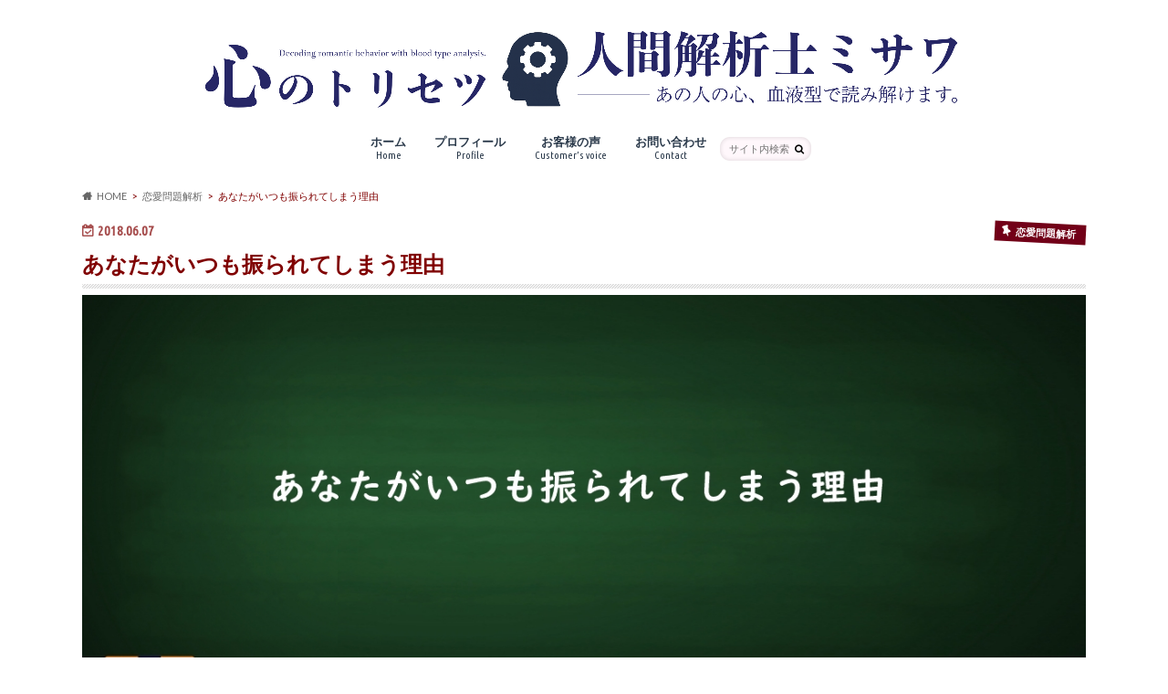

--- FILE ---
content_type: text/html; charset=UTF-8
request_url: https://bloodtype-analyst.com/furareruriyuu-2-4881
body_size: 19356
content:
<!doctype html>
<html dir="ltr" lang="ja" prefix="og: https://ogp.me/ns#">

<head>
<meta charset="utf-8">
<meta http-equiv="X-UA-Compatible" content="IE=edge">
<title>あなたがいつも振られてしまう理由</title>
<meta name="HandheldFriendly" content="True">
<meta name="MobileOptimized" content="320">
<meta name="viewport" content="width=device-width, initial-scale=1.0, minimum-scale=1.0, maximum-scale=1.0, user-scalable=no">

<link rel="apple-touch-icon" href="https://bloodtype-analyst.com/wp-content/uploads/2025/05/apple_touch_icon_144x144.png"><link rel="icon" href="https://bloodtype-analyst.com/wp-content/uploads/2025/05/favicon_32x32.png">
<link rel="pingback" href="https://bloodtype-analyst.com/xmlrpc.php">

<!--[if IE]>
<![endif]-->




		<!-- All in One SEO 4.9.3 - aioseo.com -->
	<meta name="description" content="いつもいいところまでいくのに振られる。お付き合いしていてもなぜか振られる。何も思い当たることがないのに恋愛でいい思い出がないのなら、それはもしかするとお付き合いする男性とあなたの〇〇が理由かも知れませんよ。" />
	<meta name="robots" content="max-snippet:-1, max-image-preview:large, max-video-preview:-1" />
	<meta name="author" content="三澤崇志"/>
	<meta name="google-site-verification" content="n4Tnnz_5qBFT174b_ijpTBQlDE-KEee2VNm2Ic-XpYk" />
	<meta name="msvalidate.01" content="A5772339C9136628B3441F713C9039A9" />
	<meta name="keywords" content="恋愛,振られる,理由,原因,対処法,彼氏,彼氏冷たい,彼氏欲しい,恋愛相談,男心,男性心理,相性,血液型" />
	<link rel="canonical" href="https://bloodtype-analyst.com/furareruriyuu-2-4881" />
	<meta name="generator" content="All in One SEO (AIOSEO) 4.9.3" />
		<meta property="og:locale" content="ja_JP" />
		<meta property="og:site_name" content="人間解析士ミサワ" />
		<meta property="og:type" content="article" />
		<meta property="og:title" content="あなたがいつも振られてしまう理由" />
		<meta property="og:description" content="いつもいいところまでいくのに振られる。お付き合いしていてもなぜか振られる。何も思い当たることがないのに恋愛でいい思い出がないのなら、それはもしかするとお付き合いする男性とあなたの〇〇が理由かも知れませんよ。" />
		<meta property="og:url" content="https://bloodtype-analyst.com/furareruriyuu-2-4881" />
		<meta property="fb:app_id" content="1959372331012521" />
		<meta property="og:image" content="https://bloodtype-analyst.com/wp-content/uploads/2018/06/ded0e8d9685d6b5badbfbc800f14ab2c-1024x429.jpg" />
		<meta property="og:image:secure_url" content="https://bloodtype-analyst.com/wp-content/uploads/2018/06/ded0e8d9685d6b5badbfbc800f14ab2c-1024x429.jpg" />
		<meta property="article:tag" content="恋愛問題解析" />
		<meta property="article:tag" content="原因" />
		<meta property="article:tag" content="対処法" />
		<meta property="article:tag" content="彼氏" />
		<meta property="article:tag" content="彼氏冷たい" />
		<meta property="article:tag" content="彼氏欲しい" />
		<meta property="article:tag" content="恋愛相談" />
		<meta property="article:tag" content="男心" />
		<meta property="article:tag" content="男性心理" />
		<meta property="article:tag" content="相性" />
		<meta property="article:tag" content="血液型" />
		<meta property="article:published_time" content="2018-06-06T16:40:55+00:00" />
		<meta property="article:modified_time" content="2018-06-06T16:48:32+00:00" />
		<meta property="article:publisher" content="https://www.facebook.com/misawatakashin/" />
		<meta property="article:author" content="https://www.facebook.com/takashi.misawa2" />
		<meta name="twitter:card" content="summary_large_image" />
		<meta name="twitter:site" content="@misawatakashin" />
		<meta name="twitter:title" content="あなたがいつも振られてしまう理由" />
		<meta name="twitter:description" content="いつもいいところまでいくのに振られる。お付き合いしていてもなぜか振られる。何も思い当たることがないのに恋愛でいい思い出がないのなら、それはもしかするとお付き合いする男性とあなたの〇〇が理由かも知れませんよ。" />
		<meta name="twitter:creator" content="@misawatakashin" />
		<meta name="twitter:image" content="https://bloodtype-analyst.com/wp-content/uploads/2018/06/ded0e8d9685d6b5badbfbc800f14ab2c.jpg" />
		<script type="application/ld+json" class="aioseo-schema">
			{"@context":"https:\/\/schema.org","@graph":[{"@type":"Article","@id":"https:\/\/bloodtype-analyst.com\/furareruriyuu-2-4881#article","name":"\u3042\u306a\u305f\u304c\u3044\u3064\u3082\u632f\u3089\u308c\u3066\u3057\u307e\u3046\u7406\u7531","headline":"\u3042\u306a\u305f\u304c\u3044\u3064\u3082\u632f\u3089\u308c\u3066\u3057\u307e\u3046\u7406\u7531","author":{"@id":"https:\/\/bloodtype-analyst.com\/author\/bloodmisawa#author"},"publisher":{"@id":"https:\/\/bloodtype-analyst.com\/#person"},"image":{"@type":"ImageObject","url":"https:\/\/bloodtype-analyst.com\/wp-content\/uploads\/2018\/06\/ded0e8d9685d6b5badbfbc800f14ab2c.jpg","width":1202,"height":503},"datePublished":"2018-06-07T01:40:55+09:00","dateModified":"2018-06-07T01:48:32+09:00","inLanguage":"ja","mainEntityOfPage":{"@id":"https:\/\/bloodtype-analyst.com\/furareruriyuu-2-4881#webpage"},"isPartOf":{"@id":"https:\/\/bloodtype-analyst.com\/furareruriyuu-2-4881#webpage"},"articleSection":"\u604b\u611b\u554f\u984c\u89e3\u6790, \u539f\u56e0, \u5bfe\u51e6\u6cd5, \u5f7c\u6c0f, \u5f7c\u6c0f\u51b7\u305f\u3044, \u5f7c\u6c0f\u6b32\u3057\u3044, \u604b\u611b\u76f8\u8ac7, \u7537\u5fc3, \u7537\u6027\u5fc3\u7406, \u76f8\u6027, \u8840\u6db2\u578b"},{"@type":"BreadcrumbList","@id":"https:\/\/bloodtype-analyst.com\/furareruriyuu-2-4881#breadcrumblist","itemListElement":[{"@type":"ListItem","@id":"https:\/\/bloodtype-analyst.com#listItem","position":1,"name":"Home","item":"https:\/\/bloodtype-analyst.com","nextItem":{"@type":"ListItem","@id":"https:\/\/bloodtype-analyst.com\/category\/%e6%81%8b%e6%84%9b%e5%95%8f%e9%a1%8c%e8%a7%a3%e6%9e%90#listItem","name":"\u604b\u611b\u554f\u984c\u89e3\u6790"}},{"@type":"ListItem","@id":"https:\/\/bloodtype-analyst.com\/category\/%e6%81%8b%e6%84%9b%e5%95%8f%e9%a1%8c%e8%a7%a3%e6%9e%90#listItem","position":2,"name":"\u604b\u611b\u554f\u984c\u89e3\u6790","item":"https:\/\/bloodtype-analyst.com\/category\/%e6%81%8b%e6%84%9b%e5%95%8f%e9%a1%8c%e8%a7%a3%e6%9e%90","nextItem":{"@type":"ListItem","@id":"https:\/\/bloodtype-analyst.com\/furareruriyuu-2-4881#listItem","name":"\u3042\u306a\u305f\u304c\u3044\u3064\u3082\u632f\u3089\u308c\u3066\u3057\u307e\u3046\u7406\u7531"},"previousItem":{"@type":"ListItem","@id":"https:\/\/bloodtype-analyst.com#listItem","name":"Home"}},{"@type":"ListItem","@id":"https:\/\/bloodtype-analyst.com\/furareruriyuu-2-4881#listItem","position":3,"name":"\u3042\u306a\u305f\u304c\u3044\u3064\u3082\u632f\u3089\u308c\u3066\u3057\u307e\u3046\u7406\u7531","previousItem":{"@type":"ListItem","@id":"https:\/\/bloodtype-analyst.com\/category\/%e6%81%8b%e6%84%9b%e5%95%8f%e9%a1%8c%e8%a7%a3%e6%9e%90#listItem","name":"\u604b\u611b\u554f\u984c\u89e3\u6790"}}]},{"@type":"Person","@id":"https:\/\/bloodtype-analyst.com\/#person","name":"\u4e09\u6fa4\u5d07\u5fd7","image":{"@type":"ImageObject","@id":"https:\/\/bloodtype-analyst.com\/furareruriyuu-2-4881#personImage","url":"https:\/\/bloodtype-analyst.com\/wp-content\/uploads\/2025\/05\/cropped-cropped-8b979e890d4e2d913894d61149596312-96x96.png","width":96,"height":96,"caption":"\u4e09\u6fa4\u5d07\u5fd7"},"sameAs":["https:\/\/www.facebook.com\/takashi.misawa2"]},{"@type":"Person","@id":"https:\/\/bloodtype-analyst.com\/author\/bloodmisawa#author","url":"https:\/\/bloodtype-analyst.com\/author\/bloodmisawa","name":"\u4e09\u6fa4\u5d07\u5fd7","image":{"@type":"ImageObject","@id":"https:\/\/bloodtype-analyst.com\/furareruriyuu-2-4881#authorImage","url":"https:\/\/bloodtype-analyst.com\/wp-content\/uploads\/2025\/05\/cropped-cropped-8b979e890d4e2d913894d61149596312-96x96.png","width":96,"height":96,"caption":"\u4e09\u6fa4\u5d07\u5fd7"},"sameAs":["https:\/\/www.facebook.com\/takashi.misawa2"]},{"@type":"WebPage","@id":"https:\/\/bloodtype-analyst.com\/furareruriyuu-2-4881#webpage","url":"https:\/\/bloodtype-analyst.com\/furareruriyuu-2-4881","name":"\u3042\u306a\u305f\u304c\u3044\u3064\u3082\u632f\u3089\u308c\u3066\u3057\u307e\u3046\u7406\u7531","description":"\u3044\u3064\u3082\u3044\u3044\u3068\u3053\u308d\u307e\u3067\u3044\u304f\u306e\u306b\u632f\u3089\u308c\u308b\u3002\u304a\u4ed8\u304d\u5408\u3044\u3057\u3066\u3044\u3066\u3082\u306a\u305c\u304b\u632f\u3089\u308c\u308b\u3002\u4f55\u3082\u601d\u3044\u5f53\u305f\u308b\u3053\u3068\u304c\u306a\u3044\u306e\u306b\u604b\u611b\u3067\u3044\u3044\u601d\u3044\u51fa\u304c\u306a\u3044\u306e\u306a\u3089\u3001\u305d\u308c\u306f\u3082\u3057\u304b\u3059\u308b\u3068\u304a\u4ed8\u304d\u5408\u3044\u3059\u308b\u7537\u6027\u3068\u3042\u306a\u305f\u306e\u3007\u3007\u304c\u7406\u7531\u304b\u3082\u77e5\u308c\u307e\u305b\u3093\u3088\u3002","inLanguage":"ja","isPartOf":{"@id":"https:\/\/bloodtype-analyst.com\/#website"},"breadcrumb":{"@id":"https:\/\/bloodtype-analyst.com\/furareruriyuu-2-4881#breadcrumblist"},"author":{"@id":"https:\/\/bloodtype-analyst.com\/author\/bloodmisawa#author"},"creator":{"@id":"https:\/\/bloodtype-analyst.com\/author\/bloodmisawa#author"},"image":{"@type":"ImageObject","url":"https:\/\/bloodtype-analyst.com\/wp-content\/uploads\/2018\/06\/ded0e8d9685d6b5badbfbc800f14ab2c.jpg","@id":"https:\/\/bloodtype-analyst.com\/furareruriyuu-2-4881\/#mainImage","width":1202,"height":503},"primaryImageOfPage":{"@id":"https:\/\/bloodtype-analyst.com\/furareruriyuu-2-4881#mainImage"},"datePublished":"2018-06-07T01:40:55+09:00","dateModified":"2018-06-07T01:48:32+09:00"},{"@type":"WebSite","@id":"https:\/\/bloodtype-analyst.com\/#website","url":"https:\/\/bloodtype-analyst.com\/","name":"\u4eba\u9593\u89e3\u6790\u58eb\u30df\u30b5\u30ef","description":"\u8840\u6db2\u578b\u3068\u5fc3\u7406\u3067\u3001\u201c\u3042\u306e\u4eba\u201d\u306e\u672c\u97f3\u3092\u8aad\u307f\u89e3\u304f\u3002\u604b\u306b\u77e5\u6027\u3092\u3001\u5fc3\u306b\u7f85\u91dd\u76e4\u3092\u2500\u2500\u4eba\u9593\u89e3\u6790\u58eb\u30df\u30b5\u30ef\u3002","inLanguage":"ja","publisher":{"@id":"https:\/\/bloodtype-analyst.com\/#person"}}]}
		</script>
		<!-- All in One SEO -->

<link rel='dns-prefetch' href='//webfonts.xserver.jp' />
<link rel='dns-prefetch' href='//ajax.googleapis.com' />
<link rel='dns-prefetch' href='//www.googletagmanager.com' />
<link rel='dns-prefetch' href='//fonts.googleapis.com' />
<link rel='dns-prefetch' href='//maxcdn.bootstrapcdn.com' />
<link rel="alternate" type="application/rss+xml" title="人間解析士ミサワ &raquo; フィード" href="https://bloodtype-analyst.com/feed" />
<link rel="alternate" type="application/rss+xml" title="人間解析士ミサワ &raquo; コメントフィード" href="https://bloodtype-analyst.com/comments/feed" />
<link rel="alternate" type="application/rss+xml" title="人間解析士ミサワ &raquo; あなたがいつも振られてしまう理由 のコメントのフィード" href="https://bloodtype-analyst.com/furareruriyuu-2-4881/feed" />
<link rel="alternate" title="oEmbed (JSON)" type="application/json+oembed" href="https://bloodtype-analyst.com/wp-json/oembed/1.0/embed?url=https%3A%2F%2Fbloodtype-analyst.com%2Ffurareruriyuu-2-4881" />
<link rel="alternate" title="oEmbed (XML)" type="text/xml+oembed" href="https://bloodtype-analyst.com/wp-json/oembed/1.0/embed?url=https%3A%2F%2Fbloodtype-analyst.com%2Ffurareruriyuu-2-4881&#038;format=xml" />
<style id='wp-img-auto-sizes-contain-inline-css' type='text/css'>
img:is([sizes=auto i],[sizes^="auto," i]){contain-intrinsic-size:3000px 1500px}
/*# sourceURL=wp-img-auto-sizes-contain-inline-css */
</style>
<style id='wp-emoji-styles-inline-css' type='text/css'>

	img.wp-smiley, img.emoji {
		display: inline !important;
		border: none !important;
		box-shadow: none !important;
		height: 1em !important;
		width: 1em !important;
		margin: 0 0.07em !important;
		vertical-align: -0.1em !important;
		background: none !important;
		padding: 0 !important;
	}
/*# sourceURL=wp-emoji-styles-inline-css */
</style>
<style id='wp-block-library-inline-css' type='text/css'>
:root{--wp-block-synced-color:#7a00df;--wp-block-synced-color--rgb:122,0,223;--wp-bound-block-color:var(--wp-block-synced-color);--wp-editor-canvas-background:#ddd;--wp-admin-theme-color:#007cba;--wp-admin-theme-color--rgb:0,124,186;--wp-admin-theme-color-darker-10:#006ba1;--wp-admin-theme-color-darker-10--rgb:0,107,160.5;--wp-admin-theme-color-darker-20:#005a87;--wp-admin-theme-color-darker-20--rgb:0,90,135;--wp-admin-border-width-focus:2px}@media (min-resolution:192dpi){:root{--wp-admin-border-width-focus:1.5px}}.wp-element-button{cursor:pointer}:root .has-very-light-gray-background-color{background-color:#eee}:root .has-very-dark-gray-background-color{background-color:#313131}:root .has-very-light-gray-color{color:#eee}:root .has-very-dark-gray-color{color:#313131}:root .has-vivid-green-cyan-to-vivid-cyan-blue-gradient-background{background:linear-gradient(135deg,#00d084,#0693e3)}:root .has-purple-crush-gradient-background{background:linear-gradient(135deg,#34e2e4,#4721fb 50%,#ab1dfe)}:root .has-hazy-dawn-gradient-background{background:linear-gradient(135deg,#faaca8,#dad0ec)}:root .has-subdued-olive-gradient-background{background:linear-gradient(135deg,#fafae1,#67a671)}:root .has-atomic-cream-gradient-background{background:linear-gradient(135deg,#fdd79a,#004a59)}:root .has-nightshade-gradient-background{background:linear-gradient(135deg,#330968,#31cdcf)}:root .has-midnight-gradient-background{background:linear-gradient(135deg,#020381,#2874fc)}:root{--wp--preset--font-size--normal:16px;--wp--preset--font-size--huge:42px}.has-regular-font-size{font-size:1em}.has-larger-font-size{font-size:2.625em}.has-normal-font-size{font-size:var(--wp--preset--font-size--normal)}.has-huge-font-size{font-size:var(--wp--preset--font-size--huge)}.has-text-align-center{text-align:center}.has-text-align-left{text-align:left}.has-text-align-right{text-align:right}.has-fit-text{white-space:nowrap!important}#end-resizable-editor-section{display:none}.aligncenter{clear:both}.items-justified-left{justify-content:flex-start}.items-justified-center{justify-content:center}.items-justified-right{justify-content:flex-end}.items-justified-space-between{justify-content:space-between}.screen-reader-text{border:0;clip-path:inset(50%);height:1px;margin:-1px;overflow:hidden;padding:0;position:absolute;width:1px;word-wrap:normal!important}.screen-reader-text:focus{background-color:#ddd;clip-path:none;color:#444;display:block;font-size:1em;height:auto;left:5px;line-height:normal;padding:15px 23px 14px;text-decoration:none;top:5px;width:auto;z-index:100000}html :where(.has-border-color){border-style:solid}html :where([style*=border-top-color]){border-top-style:solid}html :where([style*=border-right-color]){border-right-style:solid}html :where([style*=border-bottom-color]){border-bottom-style:solid}html :where([style*=border-left-color]){border-left-style:solid}html :where([style*=border-width]){border-style:solid}html :where([style*=border-top-width]){border-top-style:solid}html :where([style*=border-right-width]){border-right-style:solid}html :where([style*=border-bottom-width]){border-bottom-style:solid}html :where([style*=border-left-width]){border-left-style:solid}html :where(img[class*=wp-image-]){height:auto;max-width:100%}:where(figure){margin:0 0 1em}html :where(.is-position-sticky){--wp-admin--admin-bar--position-offset:var(--wp-admin--admin-bar--height,0px)}@media screen and (max-width:600px){html :where(.is-position-sticky){--wp-admin--admin-bar--position-offset:0px}}

/*# sourceURL=wp-block-library-inline-css */
</style><style id='global-styles-inline-css' type='text/css'>
:root{--wp--preset--aspect-ratio--square: 1;--wp--preset--aspect-ratio--4-3: 4/3;--wp--preset--aspect-ratio--3-4: 3/4;--wp--preset--aspect-ratio--3-2: 3/2;--wp--preset--aspect-ratio--2-3: 2/3;--wp--preset--aspect-ratio--16-9: 16/9;--wp--preset--aspect-ratio--9-16: 9/16;--wp--preset--color--black: #000000;--wp--preset--color--cyan-bluish-gray: #abb8c3;--wp--preset--color--white: #ffffff;--wp--preset--color--pale-pink: #f78da7;--wp--preset--color--vivid-red: #cf2e2e;--wp--preset--color--luminous-vivid-orange: #ff6900;--wp--preset--color--luminous-vivid-amber: #fcb900;--wp--preset--color--light-green-cyan: #7bdcb5;--wp--preset--color--vivid-green-cyan: #00d084;--wp--preset--color--pale-cyan-blue: #8ed1fc;--wp--preset--color--vivid-cyan-blue: #0693e3;--wp--preset--color--vivid-purple: #9b51e0;--wp--preset--gradient--vivid-cyan-blue-to-vivid-purple: linear-gradient(135deg,rgb(6,147,227) 0%,rgb(155,81,224) 100%);--wp--preset--gradient--light-green-cyan-to-vivid-green-cyan: linear-gradient(135deg,rgb(122,220,180) 0%,rgb(0,208,130) 100%);--wp--preset--gradient--luminous-vivid-amber-to-luminous-vivid-orange: linear-gradient(135deg,rgb(252,185,0) 0%,rgb(255,105,0) 100%);--wp--preset--gradient--luminous-vivid-orange-to-vivid-red: linear-gradient(135deg,rgb(255,105,0) 0%,rgb(207,46,46) 100%);--wp--preset--gradient--very-light-gray-to-cyan-bluish-gray: linear-gradient(135deg,rgb(238,238,238) 0%,rgb(169,184,195) 100%);--wp--preset--gradient--cool-to-warm-spectrum: linear-gradient(135deg,rgb(74,234,220) 0%,rgb(151,120,209) 20%,rgb(207,42,186) 40%,rgb(238,44,130) 60%,rgb(251,105,98) 80%,rgb(254,248,76) 100%);--wp--preset--gradient--blush-light-purple: linear-gradient(135deg,rgb(255,206,236) 0%,rgb(152,150,240) 100%);--wp--preset--gradient--blush-bordeaux: linear-gradient(135deg,rgb(254,205,165) 0%,rgb(254,45,45) 50%,rgb(107,0,62) 100%);--wp--preset--gradient--luminous-dusk: linear-gradient(135deg,rgb(255,203,112) 0%,rgb(199,81,192) 50%,rgb(65,88,208) 100%);--wp--preset--gradient--pale-ocean: linear-gradient(135deg,rgb(255,245,203) 0%,rgb(182,227,212) 50%,rgb(51,167,181) 100%);--wp--preset--gradient--electric-grass: linear-gradient(135deg,rgb(202,248,128) 0%,rgb(113,206,126) 100%);--wp--preset--gradient--midnight: linear-gradient(135deg,rgb(2,3,129) 0%,rgb(40,116,252) 100%);--wp--preset--font-size--small: 13px;--wp--preset--font-size--medium: 20px;--wp--preset--font-size--large: 36px;--wp--preset--font-size--x-large: 42px;--wp--preset--spacing--20: 0.44rem;--wp--preset--spacing--30: 0.67rem;--wp--preset--spacing--40: 1rem;--wp--preset--spacing--50: 1.5rem;--wp--preset--spacing--60: 2.25rem;--wp--preset--spacing--70: 3.38rem;--wp--preset--spacing--80: 5.06rem;--wp--preset--shadow--natural: 6px 6px 9px rgba(0, 0, 0, 0.2);--wp--preset--shadow--deep: 12px 12px 50px rgba(0, 0, 0, 0.4);--wp--preset--shadow--sharp: 6px 6px 0px rgba(0, 0, 0, 0.2);--wp--preset--shadow--outlined: 6px 6px 0px -3px rgb(255, 255, 255), 6px 6px rgb(0, 0, 0);--wp--preset--shadow--crisp: 6px 6px 0px rgb(0, 0, 0);}:where(.is-layout-flex){gap: 0.5em;}:where(.is-layout-grid){gap: 0.5em;}body .is-layout-flex{display: flex;}.is-layout-flex{flex-wrap: wrap;align-items: center;}.is-layout-flex > :is(*, div){margin: 0;}body .is-layout-grid{display: grid;}.is-layout-grid > :is(*, div){margin: 0;}:where(.wp-block-columns.is-layout-flex){gap: 2em;}:where(.wp-block-columns.is-layout-grid){gap: 2em;}:where(.wp-block-post-template.is-layout-flex){gap: 1.25em;}:where(.wp-block-post-template.is-layout-grid){gap: 1.25em;}.has-black-color{color: var(--wp--preset--color--black) !important;}.has-cyan-bluish-gray-color{color: var(--wp--preset--color--cyan-bluish-gray) !important;}.has-white-color{color: var(--wp--preset--color--white) !important;}.has-pale-pink-color{color: var(--wp--preset--color--pale-pink) !important;}.has-vivid-red-color{color: var(--wp--preset--color--vivid-red) !important;}.has-luminous-vivid-orange-color{color: var(--wp--preset--color--luminous-vivid-orange) !important;}.has-luminous-vivid-amber-color{color: var(--wp--preset--color--luminous-vivid-amber) !important;}.has-light-green-cyan-color{color: var(--wp--preset--color--light-green-cyan) !important;}.has-vivid-green-cyan-color{color: var(--wp--preset--color--vivid-green-cyan) !important;}.has-pale-cyan-blue-color{color: var(--wp--preset--color--pale-cyan-blue) !important;}.has-vivid-cyan-blue-color{color: var(--wp--preset--color--vivid-cyan-blue) !important;}.has-vivid-purple-color{color: var(--wp--preset--color--vivid-purple) !important;}.has-black-background-color{background-color: var(--wp--preset--color--black) !important;}.has-cyan-bluish-gray-background-color{background-color: var(--wp--preset--color--cyan-bluish-gray) !important;}.has-white-background-color{background-color: var(--wp--preset--color--white) !important;}.has-pale-pink-background-color{background-color: var(--wp--preset--color--pale-pink) !important;}.has-vivid-red-background-color{background-color: var(--wp--preset--color--vivid-red) !important;}.has-luminous-vivid-orange-background-color{background-color: var(--wp--preset--color--luminous-vivid-orange) !important;}.has-luminous-vivid-amber-background-color{background-color: var(--wp--preset--color--luminous-vivid-amber) !important;}.has-light-green-cyan-background-color{background-color: var(--wp--preset--color--light-green-cyan) !important;}.has-vivid-green-cyan-background-color{background-color: var(--wp--preset--color--vivid-green-cyan) !important;}.has-pale-cyan-blue-background-color{background-color: var(--wp--preset--color--pale-cyan-blue) !important;}.has-vivid-cyan-blue-background-color{background-color: var(--wp--preset--color--vivid-cyan-blue) !important;}.has-vivid-purple-background-color{background-color: var(--wp--preset--color--vivid-purple) !important;}.has-black-border-color{border-color: var(--wp--preset--color--black) !important;}.has-cyan-bluish-gray-border-color{border-color: var(--wp--preset--color--cyan-bluish-gray) !important;}.has-white-border-color{border-color: var(--wp--preset--color--white) !important;}.has-pale-pink-border-color{border-color: var(--wp--preset--color--pale-pink) !important;}.has-vivid-red-border-color{border-color: var(--wp--preset--color--vivid-red) !important;}.has-luminous-vivid-orange-border-color{border-color: var(--wp--preset--color--luminous-vivid-orange) !important;}.has-luminous-vivid-amber-border-color{border-color: var(--wp--preset--color--luminous-vivid-amber) !important;}.has-light-green-cyan-border-color{border-color: var(--wp--preset--color--light-green-cyan) !important;}.has-vivid-green-cyan-border-color{border-color: var(--wp--preset--color--vivid-green-cyan) !important;}.has-pale-cyan-blue-border-color{border-color: var(--wp--preset--color--pale-cyan-blue) !important;}.has-vivid-cyan-blue-border-color{border-color: var(--wp--preset--color--vivid-cyan-blue) !important;}.has-vivid-purple-border-color{border-color: var(--wp--preset--color--vivid-purple) !important;}.has-vivid-cyan-blue-to-vivid-purple-gradient-background{background: var(--wp--preset--gradient--vivid-cyan-blue-to-vivid-purple) !important;}.has-light-green-cyan-to-vivid-green-cyan-gradient-background{background: var(--wp--preset--gradient--light-green-cyan-to-vivid-green-cyan) !important;}.has-luminous-vivid-amber-to-luminous-vivid-orange-gradient-background{background: var(--wp--preset--gradient--luminous-vivid-amber-to-luminous-vivid-orange) !important;}.has-luminous-vivid-orange-to-vivid-red-gradient-background{background: var(--wp--preset--gradient--luminous-vivid-orange-to-vivid-red) !important;}.has-very-light-gray-to-cyan-bluish-gray-gradient-background{background: var(--wp--preset--gradient--very-light-gray-to-cyan-bluish-gray) !important;}.has-cool-to-warm-spectrum-gradient-background{background: var(--wp--preset--gradient--cool-to-warm-spectrum) !important;}.has-blush-light-purple-gradient-background{background: var(--wp--preset--gradient--blush-light-purple) !important;}.has-blush-bordeaux-gradient-background{background: var(--wp--preset--gradient--blush-bordeaux) !important;}.has-luminous-dusk-gradient-background{background: var(--wp--preset--gradient--luminous-dusk) !important;}.has-pale-ocean-gradient-background{background: var(--wp--preset--gradient--pale-ocean) !important;}.has-electric-grass-gradient-background{background: var(--wp--preset--gradient--electric-grass) !important;}.has-midnight-gradient-background{background: var(--wp--preset--gradient--midnight) !important;}.has-small-font-size{font-size: var(--wp--preset--font-size--small) !important;}.has-medium-font-size{font-size: var(--wp--preset--font-size--medium) !important;}.has-large-font-size{font-size: var(--wp--preset--font-size--large) !important;}.has-x-large-font-size{font-size: var(--wp--preset--font-size--x-large) !important;}
/*# sourceURL=global-styles-inline-css */
</style>

<style id='classic-theme-styles-inline-css' type='text/css'>
/*! This file is auto-generated */
.wp-block-button__link{color:#fff;background-color:#32373c;border-radius:9999px;box-shadow:none;text-decoration:none;padding:calc(.667em + 2px) calc(1.333em + 2px);font-size:1.125em}.wp-block-file__button{background:#32373c;color:#fff;text-decoration:none}
/*# sourceURL=/wp-includes/css/classic-themes.min.css */
</style>
<link rel='stylesheet' id='contact-form-7-css' href='https://bloodtype-analyst.com/wp-content/plugins/contact-form-7/includes/css/styles.css' type='text/css' media='all' />
<link rel='stylesheet' id='toc-screen-css' href='https://bloodtype-analyst.com/wp-content/plugins/table-of-contents-plus/screen.min.css' type='text/css' media='all' />
<link rel='stylesheet' id='style-css' href='https://bloodtype-analyst.com/wp-content/themes/hummingbird/style.css' type='text/css' media='all' />
<link rel='stylesheet' id='animate-css' href='https://bloodtype-analyst.com/wp-content/themes/hummingbird/library/css/animate.min.css' type='text/css' media='all' />
<link rel='stylesheet' id='shortcode-css' href='https://bloodtype-analyst.com/wp-content/themes/hummingbird/library/css/shortcode.css' type='text/css' media='all' />
<link rel='stylesheet' id='gf_Ubuntu-css' href='//fonts.googleapis.com/css?family=Ubuntu+Condensed' type='text/css' media='all' />
<link rel='stylesheet' id='gf_Lato-css' href='//fonts.googleapis.com/css?family=Lato' type='text/css' media='all' />
<link rel='stylesheet' id='fontawesome-css' href='//maxcdn.bootstrapcdn.com/font-awesome/4.6.0/css/font-awesome.min.css' type='text/css' media='all' />
<script type="text/javascript" src="//ajax.googleapis.com/ajax/libs/jquery/1.12.4/jquery.min.js" id="jquery-js"></script>
<script type="text/javascript" src="//webfonts.xserver.jp/js/xserverv3.js?fadein=0" id="typesquare_std-js"></script>

<!-- Site Kit によって追加された Google タグ（gtag.js）スニペット -->
<!-- Google アナリティクス スニペット (Site Kit が追加) -->
<script type="text/javascript" src="https://www.googletagmanager.com/gtag/js?id=GT-PJWK5X9" id="google_gtagjs-js" async></script>
<script type="text/javascript" id="google_gtagjs-js-after">
/* <![CDATA[ */
window.dataLayer = window.dataLayer || [];function gtag(){dataLayer.push(arguments);}
gtag("set","linker",{"domains":["bloodtype-analyst.com"]});
gtag("js", new Date());
gtag("set", "developer_id.dZTNiMT", true);
gtag("config", "GT-PJWK5X9");
//# sourceURL=google_gtagjs-js-after
/* ]]> */
</script>
<link rel="https://api.w.org/" href="https://bloodtype-analyst.com/wp-json/" /><link rel="alternate" title="JSON" type="application/json" href="https://bloodtype-analyst.com/wp-json/wp/v2/posts/4881" /><link rel='shortlink' href='https://bloodtype-analyst.com/?p=4881' />
<meta name="generator" content="Site Kit by Google 1.170.0" /><style type="text/css">
body{color: #800000;}
a{color: #1e73be;}
a:hover{color: #eeee22;}
#main article footer .post-categories li a,#main article footer .tags a{  background: #1e73be;  border:1px solid #1e73be;}
#main article footer .tags a{color:#1e73be; background: none;}
#main article footer .post-categories li a:hover,#main article footer .tags a:hover{ background:#eeee22;  border-color:#eeee22;}
input[type="text"],input[type="password"],input[type="datetime"],input[type="datetime-local"],input[type="date"],input[type="month"],input[type="time"],input[type="week"],input[type="number"],input[type="email"],input[type="url"],input[type="search"],input[type="tel"],input[type="color"],select,textarea,.field { background-color: #fff7fb;}
/*ヘッダー*/
.header{background: #ffffff; color: #2b3a4b;}
#logo a,.nav li a,.nav_btn{color: #2b3a4b;}
#logo a:hover,.nav li a:hover{color:#eeee22;}
@media only screen and (min-width: 768px) {
.nav ul {background: #2b3a4b;}
.nav li ul.sub-menu li a{color: #f1cfdc;}
}
/*メインエリア*/
.widgettitle {background: #ffffff; color:  #2b3a4b;}
.widget li a:after{color: #ffffff!important;}
/* 投稿ページ */
.entry-content h2{background: #ff0099;}
.entry-content h3{border-color: #ff0099;}
.entry-content ul li:before{ background: #ff0099;}
.entry-content ol li:before{ background: #ff0099;}
/* カテゴリーラベル */
.post-list-card .post-list .eyecatch .cat-name,.top-post-list .post-list .eyecatch .cat-name,.byline .cat-name,.single .authorbox .author-newpost li .cat-name,.related-box li .cat-name,#top_carousel .cat-name{background: #720018; color:  #ffffff;}
/* CTA */
.cta-inner{ background: #2b3a4b;}
/* ボタンの色 */
.btn-wrap a{background: #1e73be;border: 1px solid #1e73be;}
.btn-wrap a:hover{background: #eeee22;}
.btn-wrap.simple a{border:1px solid #1e73be;color:#1e73be;}
.btn-wrap.simple a:hover{background:#1e73be;}
.readmore a{border:1px solid #1e73be;color:#1e73be;}
.readmore a:hover{background:#1e73be;color:#fff;}
/* サイドバー */
.widget a{text-decoration:none; color:#1d35c1;}
.widget a:hover{color:#eeee22;}
/*フッター*/
#footer-top{background-color: #2b3a4b; color: #ffffff;}
.footer a,#footer-top a{color: #f1cfdc;}
#footer-top .widgettitle{color: #ffffff;}
.footer {background-color: #2b3a4b;color: #ffffff;}
.footer-links li:before{ color: #ffffff;}
/* ページネーション */
.pagination a, .pagination span,.page-links a{border-color: #1e73be; color: #1e73be;}
.pagination .current,.pagination .current:hover,.page-links ul > li > span{background-color: #1e73be; border-color: #1e73be;}
.pagination a:hover, .pagination a:focus,.page-links a:hover, .page-links a:focus{background-color: #1e73be; color: #fff;}
/* OTHER */
ul.wpp-list li a:before{background: #ffffff;color: #2b3a4b;}
.blue-btn, .comment-reply-link, #submit { background-color: #1e73be; }
.blue-btn:hover, .comment-reply-link:hover, #submit:hover, .blue-btn:focus, .comment-reply-link:focus, #submit:focus {background-color: #eeee22; }
</style>
<style type="text/css" id="custom-background-css">
body.custom-background { background-color: #ffffff; }
</style>
	
<!-- Google タグ マネージャー スニペット (Site Kit が追加) -->
<script type="text/javascript">
/* <![CDATA[ */

			( function( w, d, s, l, i ) {
				w[l] = w[l] || [];
				w[l].push( {'gtm.start': new Date().getTime(), event: 'gtm.js'} );
				var f = d.getElementsByTagName( s )[0],
					j = d.createElement( s ), dl = l != 'dataLayer' ? '&l=' + l : '';
				j.async = true;
				j.src = 'https://www.googletagmanager.com/gtm.js?id=' + i + dl;
				f.parentNode.insertBefore( j, f );
			} )( window, document, 'script', 'dataLayer', 'GTM-5R5Q3Q82' );
			
/* ]]> */
</script>

<!-- (ここまで) Google タグ マネージャー スニペット (Site Kit が追加) -->
<link rel="icon" href="https://bloodtype-analyst.com/wp-content/uploads/2025/05/cropped-8b979e890d4e2d913894d61149596312-32x32.png" sizes="32x32" />
<link rel="icon" href="https://bloodtype-analyst.com/wp-content/uploads/2025/05/cropped-8b979e890d4e2d913894d61149596312-192x192.png" sizes="192x192" />
<link rel="apple-touch-icon" href="https://bloodtype-analyst.com/wp-content/uploads/2025/05/cropped-8b979e890d4e2d913894d61149596312-180x180.png" />
<meta name="msapplication-TileImage" content="https://bloodtype-analyst.com/wp-content/uploads/2025/05/cropped-8b979e890d4e2d913894d61149596312-270x270.png" />
		<style type="text/css" id="wp-custom-css">
			/* ━━━━━━━━━━━━━━━━
　h2見出し：セクションの主見出し
━━━━━━━━━━━━━━━━ */
.entry-content h2 {
  font-size: 1.8em;
  font-weight: bold;
  color: #1a284f; /* ネイビー */
  border-left: 6px solid #1a284f;
  padding: 0.5em 0.8em;
  background: #f5f7fa;
  margin: 2em 0 1em;
}

/* ━━━━━━━━━━━━━━━━
　h3見出し：小見出し
━━━━━━━━━━━━━━━━ */
.entry-content h3 {
  font-size: 1.4em;
  font-weight: bold;
  color: #1a284f;
  border-bottom: 2px solid #1a284f;
  padding-bottom: 0.3em;
  margin: 1.5em 0 0.8em;
}

/* ━━━━━━━━━━━━━━━━
　h4見出し：補足見出し
━━━━━━━━━━━━━━━━ */
.entry-content h4 {
  font-size: 1.2em;
  font-weight: bold;
  color: #333;
  background: #eef1f7;
  padding: 0.4em 0.8em;
  border-radius: 4px;
  margin: 1.2em 0 0.6em;
}



/* ━━━━━━━━━━━━━━━━━━━━━━━
　カテゴリボックス（ナビゲーション用途）
━━━━━━━━━━━━━━━━━━━━━━━ */
.category-box {
  border: 2px solid #1a284f;
  border-radius: 8px;
  padding: 1em;
  background: #f9fbfd;
  color: #1a284f;
  font-weight: bold;
  font-size: 1em;
  margin: 1.5em 0;
}

/* ━━━━━━━━━━━━━━━━━━━━━━━
　引用ボックス（読者の声・抜粋）
━━━━━━━━━━━━━━━━━━━━━━━ */
.quote-box {
  border-left: 6px solid #1a284f;
  background: #f5f7fa;
  padding: 1em 1.2em;
  margin: 1.5em 0;
  font-style: italic;
  color: #333;
  font-family: "Georgia", serif;
}

/* ━━━━━━━━━━━━━━━━━━━━━━━
　注意書き・アドバイスボックス
━━━━━━━━━━━━━━━━━━━━━━━ */
.notice-box {
  background: #eef1f7;
  border-left: 4px solid #1a284f;
  padding: 1em;
  border-radius: 6px;
  color: #1a284f;
  margin: 1.5em 0;
  position: relative;
}

.notice-box::before {
  content: " 注意";
  font-weight: bold;
  position: absolute;
  top: -0.9em;
  left: 1em;
  background: #1a284f;
  color: #fff;
  padding: 0.2em 0.6em;
  font-size: 0.8em;
  border-radius: 4px;
}		</style>
		<noscript><style id="rocket-lazyload-nojs-css">.rll-youtube-player, [data-lazy-src]{display:none !important;}</style></noscript></head>

<body data-rsssl=1 class="wp-singular post-template-default single single-post postid-4881 single-format-standard custom-background wp-theme-hummingbird">

<div id="container" class=" date_on">

<header class="header headercenter" role="banner">
<div id="inner-header" class="wrap cf descriptionnone">
<div id="logo" class="gf">
				<p class="h1 img"><a href="https://bloodtype-analyst.com" rel="nofollow"><img src="https://bloodtype-analyst.com/wp-content/uploads/2025/05/88ad2391bd1b63340511d76cf3f72e07.png" alt="人間解析士ミサワ"></a></p>
	</div>

<nav id="g_nav" role="navigation">
<form role="search" method="get" id="searchform" class="searchform" action="https://bloodtype-analyst.com/">
<div>
<label for="s" class="screen-reader-text"></label>
<input type="search" id="s" name="s" value="" placeholder="サイト内検索" /><button type="submit" id="searchsubmit" ><i class="fa fa-search"></i></button>
</div>
</form>
<ul id="menu-%e3%83%a1%e3%82%a4%e3%83%b3" class="nav top-nav cf"><li id="menu-item-55" class="menu-item menu-item-type-custom menu-item-object-custom menu-item-home menu-item-55"><a href="https://bloodtype-analyst.com/">ホーム<span class="gf">Home</span></a></li>
<li id="menu-item-34" class="menu-item menu-item-type-post_type menu-item-object-page menu-item-34"><a href="https://bloodtype-analyst.com/profile">プロフィール<span class="gf">Profile</span></a></li>
<li id="menu-item-3362" class="menu-item menu-item-type-post_type menu-item-object-page menu-item-3362"><a href="https://bloodtype-analyst.com/testimonial">お客様の声<span class="gf">Customer’s voice</span></a></li>
<li id="menu-item-60" class="menu-item menu-item-type-post_type menu-item-object-page menu-item-60"><a href="https://bloodtype-analyst.com/contact">お問い合わせ<span class="gf">Contact</span></a></li>
</ul></nav>
<button id="drawerBtn" class="nav_btn"></button>
<script type="text/javascript">
jQuery(function( $ ){
var menu = $('#g_nav'),
    menuBtn = $('#drawerBtn'),
    body = $(document.body),     
    menuWidth = menu.outerWidth();                
     
    menuBtn.on('click', function(){
    body.toggleClass('open');
        if(body.hasClass('open')){
            body.animate({'left' : menuWidth }, 300);            
            menu.animate({'left' : 0 }, 300);                    
        } else {
            menu.animate({'left' : -menuWidth }, 300);
            body.animate({'left' : 0 }, 300);            
        }             
    });
});    
</script>

</div>
</header>
<div id="breadcrumb" class="breadcrumb inner wrap cf"><ul itemscope itemtype="http://schema.org/BreadcrumbList"><li itemprop="itemListElement" itemscope itemtype="http://schema.org/ListItem" class="bc_homelink"><a itemprop="item" href="https://bloodtype-analyst.com/"><span itemprop="name">HOME</span></a><meta itemprop="position" content="1" /></li><li itemprop="itemListElement" itemscope itemtype="http://schema.org/ListItem"><a itemprop="item" href="https://bloodtype-analyst.com/category/%e6%81%8b%e6%84%9b%e5%95%8f%e9%a1%8c%e8%a7%a3%e6%9e%90"><span itemprop="name">恋愛問題解析</span></a><meta itemprop="position" content="2" /></li><li itemprop="itemListElement" itemscope itemtype="http://schema.org/ListItem" class="bc_posttitle"><span itemprop="name">あなたがいつも振られてしまう理由</span><meta itemprop="position" content="3" /></li></ul></div><div id="content">
<div id="inner-content" class="wrap page-full cf">

<main id="main" class="m-all t-all d-all cf" role="main">
<article id="post-4881" class="cf post-4881 post type-post status-publish format-standard has-post-thumbnail hentry category-136 tag-44 tag-36 tag-19 tag-48 tag-65 tag-97 tag-82 tag-26 tag-29 tag-38" role="article">
<header class="article-header entry-header animated fadeInDown">
<p class="byline entry-meta vcard cf">
<time class="date gf entry-date updated"  datetime="2018-06-07">2018.06.07</time>
<span class="cat-name cat-id-136">恋愛問題解析</span><span class="writer" style="display: none;"><span class="name author">三澤崇志</span></span>
</p>
<h1 class="entry-title single-title" itemprop="headline" rel="bookmark">あなたがいつも振られてしまう理由</h1>
<figure class="eyecatch animated fadeInUp">
<img width="1202" height="503" src="https://bloodtype-analyst.com/wp-content/uploads/2018/06/ded0e8d9685d6b5badbfbc800f14ab2c.jpg" class="attachment-post-thumbnail size-post-thumbnail wp-post-image" alt="" decoding="async" fetchpriority="high" srcset="https://bloodtype-analyst.com/wp-content/uploads/2018/06/ded0e8d9685d6b5badbfbc800f14ab2c.jpg 1202w, https://bloodtype-analyst.com/wp-content/uploads/2018/06/ded0e8d9685d6b5badbfbc800f14ab2c-450x188.jpg 450w, https://bloodtype-analyst.com/wp-content/uploads/2018/06/ded0e8d9685d6b5badbfbc800f14ab2c-768x321.jpg 768w, https://bloodtype-analyst.com/wp-content/uploads/2018/06/ded0e8d9685d6b5badbfbc800f14ab2c-1024x429.jpg 1024w, https://bloodtype-analyst.com/wp-content/uploads/2018/06/ded0e8d9685d6b5badbfbc800f14ab2c-728x305.jpg 728w" sizes="(max-width: 1202px) 100vw, 1202px" /></figure>
</header>

<section class="entry-content cf">



<p></br></br><br />
<span style="color: #800000;">いいところまでいったのに振られてしまう…</span><br />
</br></br></br><br />
<span style="color: #800000;">そんな風に悩んでませんか？</span><br />
</br></br></br></br></br></br><br />
<span style="color: #800000; font-size: 36pt;">そう！</span><br />
</br></br></br></br></br></br><br />
<span style="color: #800000;">片思いから始まり、何回かデートも重ね</span><br />
<span style="color: #800000;">話しも合うし、他の女性の影もない。</span><br />
</br></br></br></br><br />
<span style="color: #008000; font-size: 18pt;">これは<br />
私っきゃいないっしょ！！</span><br />
</br></br></br></br><br />
<span style="color: #800000;">そしていよいよ今日告白されるんじゃないかと</span><br />
<span style="color: #800000;">意気揚々とデートを楽しむあなた。</span><br />
</br></br></br></br><br />
<span style="font-size: 18pt; color: #008000;">帰宅時間どころか<br />
終電逃してもいいんだからね！</span><br />
</br></br></br></br><br />
<span style="color: #800000;">そんな風に期待も高まる中<br />
相手の男性が意を決して</span><br />
<span style="color: #800000;">あなたに何かを伝えようとする…！！</span><br />
</br></br></br><br />
<span style="color: #800000;">いよいよね♪もう鈍いんだから～♪</span><br />
</br></br></br><br />
<span style="color: #800000;">もうあなたの耳には<br />
相手からの告白しか聞こえないはず。</span><br />
</br></br></br></br></br><br />
<span style="color: #800000; font-size: 24pt;">と・こ・ろ・が</span><br />
</br></br></br></br></br><br />
<span style="color: #800000;">「ごめん。いい友達でいたいんだ」</span><br />
</br></br></br></br></br><br />
<span style="color: #800000; font-size: 24pt;">はぁ～！！！？？？</span><br />
</br></br></br></br></br><br />
<span style="color: #800000;">こんな恋愛話を何人も聞いてきたミサワです。</span><br />
</br></br></br><br />
<span style="color: #800000;">そしてその理由を言わない男性に怒り狂う女性も</span><br />
<span style="color: #800000;">たーくさん見てきましたよ、ええホンマにね。</span><br />
</br></br></br><br />
<span style="color: #800000;">だいたいこういう場合<br />
女性側に非はなかったりする。</span><br />
</br></br></br><br />
<span style="color: #800000;">ちゃんと男性を立ててるし<br />
気遣いもできていたりする。</span><br />
</br></br></br><br />
<span style="color: #800000;">じゃあ、どうしてダメだったのか？</span><br />
</br></br></br><br />
<span style="color: #800000;">いや、選ばれなかったのか？</span><br />
</br></br></br></br></br></br><br />
<span style="color: #ff0099; font-size: 36pt;">その答えが<br />
相性なんです。</span><br />
</br></br></br></br></br></br><br />
<span style="color: #800000;">どんなにステキな恋愛テクニックも</span><br />
<span style="color: #800000;">相性が悪い男性からすれば</span><br />
</br></br></br></br></br><br />
<strong><span style="color: #800000; font-size: 24pt;">うざい</span></strong><br />
</br></br></br></br></br><br />
<span style="color: #800000;">のたった一言で終わらせてしまいます。</span><br />
</br></br></br><br />
<span style="color: #800000;">これは仮にお付き合いになったとしても</span><br />
<span style="color: #800000;">行く行くはそうなっていきますね。</span><br />
</br></br></br></br><br />
<span style="color: #ff0099; font-size: 18pt;">だから巷の<br />
恋愛テクニックなんか<br />
まーったく<br />
役に立たないんですよ。</span><br />
</br></br></br></br><br />
<span style="color: #800000;">相手との相性によってやり方を変える必要もあるし</span><br />
<span style="color: #800000;">接し方も関わり方も変えていかないといけません。</span><br />
</br></br></br><br />
<span style="color: #800000;">いつも振られるということは</span><br />
<span style="color: #800000;">毎回同じ戦法で男性にアプローチしているか<br />
接しているということ。</span><br />
</br></br></br><br />
<span style="color: #800000;">自分全開のままでは<br />
恋愛対象になるのは厳しいんです。</span><br />
</br></br></br><br />
<strong><span style="color: #800000;">相手の男性の血液型と星座から戦法を考えて</span></strong><br />
<strong><span style="color: #800000;">こっちが主導権を握るようにしていかないとね。</span></strong><br />
</br></br></br><br />
<span style="color: #800000;">誰かを好きになるのは<br />
とっても素敵でハッピーなこと。</span><br />
</br></br></br></br><br />
<span style="color: #800000; font-size: 24pt;">でもね<br />
幸せになりたいのは<br />
相手の男性も一緒。</span><br />
</br></br></br></br><br />
<span style="color: #003300; font-size: 18pt;">俺にとって<br />
最高の女性なんだろうか？<br />
</span><br />
<span style="color: #003300; font-size: 18pt;">お付き合いするべき<br />
女性なんだろうか？</span><br />
</br></br></br></br><br />
<span style="color: #800000;">ってどんなにチャラい男でも考えます。</span><br />
</br></br></br><br />
<span style="color: #800000;">そう相手も不安と期待が入り混じった中で</span><br />
<span style="color: #800000;">あなたとのデートを重ねているんですよ。</span><br />
</br></br></br><br />
<span style="color: #800000;">その関わりの中で</span><br />
</br></br></br></br></br><br />
<span style="color: #003300; font-size: 24pt;">（なんか違うなぁ～）</span><br />
</br></br></br></br></br><br />
<span style="color: #800000;">と思ったらもう恋愛対象ではなくなります。<br />
</br></br></br><br />
そして後は男性の考えとしては</span><br />
</br></br></br></br></br><br />
<span style="color: #800000; font-size: 24pt;">・やるだけやろうとする</span><br />
</br><br />
<span style="color: #800000; font-size: 24pt;">・いい友達として関わる</span><br />
</br></br></br><br />
<span style="color: #800000;">の２択だけですよ、いやホンマに。</span><br />
</br></br></br><br />
<span style="color: #800000;">そうならないためにも</span><br />
<span style="color: #800000;">良いなぁ～と思う男性との出会いがあった時は</span><br />
<strong><span style="color: #800000;">血液型や誕生日を聞き出して欲しいですね。</span></strong><br />
</br></br></br><br />
<strong><span style="color: #ff0099;">相性というものを考えて接していけば</span></strong><br />
<strong><span style="color: #ff0099;">あなたが振られる確率はどんどん減りますよ。</span></strong></p>

<div class="add">
<div id="text-15" class="widget widget_text">			<div class="textwidget"><div style="border: 2px solid #1c2a39; border-radius: 8px; padding: 1.5em; background: #ffffff; text-align: center; margin-top: 2em;">
<p style="font-size: 1.1em; font-weight: bold; color: #720018;">＼ 心の“読み解き”レター 毎朝お届けしています ／</p>
<p style="margin: 1em 0;">男心を読むヒント、血液型心理の気づきなどをLINEで毎朝7:00にお届け。</p>
<p style="margin-bottom: 1.5em;"><strong>今なら「血液型別・心のトリセツ」PDFを無料プレゼント中</strong></p>
<p><a style="display: inline-block; background: #1c2a39; color: #fff; padding: 0.8em 2em; border-radius: 6px; font-size: 1em; text-decoration: none;" href="https://lin.ee/AmxPzDq" target="_blank" rel="noopener">▶ LINEに登録して受け取る<br />
</a></p>
</div>
<p><!-- 筆者紹介ボックス｜PC版 --></p>
<div style="border: 1px solid #e0e0e0; padding: 20px; border-radius: 12px; background: #fdfdfd; text-align: center;">
<p><img decoding="async" style="width: 120px; border-radius: 50%; margin-bottom: 15px;" src="https://bloodtype-analyst.com/wp-content/uploads/2025/06/3d7feb3ea402b5ec98f76005cd267e24.jpg" alt="人間解析士ミサワの画像" /></p>
<p style="font-size: 15px; line-height: 1.8; margin-bottom: 16px;"><strong style="color: #d4006e;">人間解析士ミサワ</strong>です。<br />
血液型と心理傾向を掛け合わせて、<br />
「わかってほしいのに伝わらない」恋愛や人間関係のズレを<br />
読み解いています。</p>
<p>恋人の本音が知りたい。<br />
夫婦でギクシャクしている。<br />
そんな“心のモヤモヤ”を、<br />
科学と経験で読み解きます。</p>
<p style="margin-top: 2em;">▶️ <a style="color: #720018; text-decoration: underline;" href="https://bloodtype-analyst.com/post_lp/9426-2">もっと深く知りたい方へ。<br />
ミサワの想いをまとめた特設ページはこちら。</a></p>
<p><a style="display: inline-block; margin: 10px auto 0; padding: 10px 20px; border: 2px solid #e08898; border-radius: 8px; font-weight: bold; color: #e08898; text-decoration: none;" href="https://lin.ee/RzMIk8R" target="_blank" rel="noopener">今すぐ「心のトリセツ」を受け取る</a></p>
</div>
</div>
		</div></div>

</section>


<hr style="margin: 0 0 2em;">

<footer class="article-footer">
<ul class="post-categories">
	<li><a href="https://bloodtype-analyst.com/category/%e6%81%8b%e6%84%9b%e5%95%8f%e9%a1%8c%e8%a7%a3%e6%9e%90" rel="category tag">恋愛問題解析</a></li></ul><p class="tags"><a href="https://bloodtype-analyst.com/tag/%e5%8e%9f%e5%9b%a0" rel="tag">原因</a><a href="https://bloodtype-analyst.com/tag/%e5%af%be%e5%87%a6%e6%b3%95" rel="tag">対処法</a><a href="https://bloodtype-analyst.com/tag/%e5%bd%bc%e6%b0%8f" rel="tag">彼氏</a><a href="https://bloodtype-analyst.com/tag/%e5%bd%bc%e6%b0%8f%e5%86%b7%e3%81%9f%e3%81%84" rel="tag">彼氏冷たい</a><a href="https://bloodtype-analyst.com/tag/%e5%bd%bc%e6%b0%8f%e6%ac%b2%e3%81%97%e3%81%84" rel="tag">彼氏欲しい</a><a href="https://bloodtype-analyst.com/tag/%e6%81%8b%e6%84%9b%e7%9b%b8%e8%ab%87" rel="tag">恋愛相談</a><a href="https://bloodtype-analyst.com/tag/%e7%94%b7%e5%bf%83" rel="tag">男心</a><a href="https://bloodtype-analyst.com/tag/%e7%94%b7%e6%80%a7%e5%bf%83%e7%90%86" rel="tag">男性心理</a><a href="https://bloodtype-analyst.com/tag/%e7%9b%b8%e6%80%a7" rel="tag">相性</a><a href="https://bloodtype-analyst.com/tag/%e8%a1%80%e6%b6%b2%e5%9e%8b" rel="tag">血液型</a></p>
<div class="fb-likebtn wow animated bounceIn cf" data-wow-delay="0.5s">
<div id="fb-root"></div>
<script>(function(d, s, id) {
var js, fjs = d.getElementsByTagName(s)[0];
if (d.getElementById(id)) return;
js = d.createElement(s); js.id = id;
js.src = "//connect.facebook.net/ja_JP/sdk.js#xfbml=1&version=v2.4&appId=271985329478941";
fjs.parentNode.insertBefore(js, fjs);
}(document, 'script', 'facebook-jssdk'));</script>
<figure class="eyecatch">
<img width="360" height="230" src="https://bloodtype-analyst.com/wp-content/uploads/2018/06/ded0e8d9685d6b5badbfbc800f14ab2c-360x230.jpg" class="attachment-home-thum size-home-thum wp-post-image" alt="" decoding="async" /></figure>
<div class="rightbox"><div class="fb-like fb-button" data-href="https://www.facebook.com/misawatakaship/" data-layout="button_count" data-action="like" data-show-faces="false" data-share="false"></div><div class="like_text"><p>この記事が気に入ったら<br><i class="fa fa-thumbs-up"></i> いいねしよう！</p>
<p class="small">最新記事をお届けします。</p></div></div></div>





</footer>
</article>

<div class="np-post">
<div class="navigation">
<div class="prev np-post-list">
<a href="https://bloodtype-analyst.com/rennaitaishou-dannsei-4890" class="cf">
<figure class="eyecatch"><img width="150" height="150" src="https://bloodtype-analyst.com/wp-content/uploads/2018/06/2ccc991c5613644bd5d4ce569be0ca38-150x150.jpg" class="attachment-thumbnail size-thumbnail wp-post-image" alt="" decoding="async" /></figure>
<span class="ttl">恋愛対象として見られない！その理由は男性の〇〇と血液型が違うから！？</span>
</a>
</div>

<div class="next np-post-list">
<a href="https://bloodtype-analyst.com/o-gatajyosei-a-gatadannsei-rennaikannkei-4854" class="cf">
<span class="ttl">Ｏ型女性はＡ型男性の〇〇に合わせるだけで恋愛関係は上手くいく</span>
<figure class="eyecatch"><img width="150" height="150" src="https://bloodtype-analyst.com/wp-content/uploads/2018/06/9412b1e66e3304a8da289d3adfe00afa-150x150.jpg" class="attachment-thumbnail size-thumbnail wp-post-image" alt="" decoding="async" loading="lazy" /></figure>
</a>
</div>
</div>
</div>

  <div class="related-box original-related wow animated bounceIn cf">
    <div class="inbox">
	    <h2 class="related-h h_ttl"><span class="gf">RECOMMEND</span>こちらの記事も人気です。</h2>
		    <div class="related-post">
				<ul class="related-list cf">

  	        <li rel="bookmark" title="無口で無反応な男に腹が立つ！そんな男の本音とは？">
		        <a href="https://bloodtype-analyst.com/mukuchi-muhannnou-otoko-honnne-7345" rel=\"bookmark" title="無口で無反応な男に腹が立つ！そんな男の本音とは？" class="title">
		        	<figure class="eyecatch">
	        	                <img width="360" height="230" src="https://bloodtype-analyst.com/wp-content/uploads/2021/05/5c6b263cfed6e2168781a1467f2f9e98-360x230.jpg" class="attachment-home-thum size-home-thum wp-post-image" alt="" decoding="async" loading="lazy" />	        		            </figure>
					<span class="cat-name">恋愛問題解析</span>
					<time class="date gf">2021.5.31</time>
					<h3 class="ttl">
						無口で無反応な男に腹が立つ！そんな男の本音とは？					</h3>
				</a>
	        </li>
  	        <li rel="bookmark" title="その恋の行方は大丈夫？男のトリセツあれば恋愛成就間違いなし！">
		        <a href="https://bloodtype-analyst.com/otokonotorisetu-5533" rel=\"bookmark" title="その恋の行方は大丈夫？男のトリセツあれば恋愛成就間違いなし！" class="title">
		        	<figure class="eyecatch">
	        	                <img width="360" height="230" src="https://bloodtype-analyst.com/wp-content/uploads/2019/05/85b7142ff077a2ec73e8b8957a604f90-360x230.jpg" class="attachment-home-thum size-home-thum wp-post-image" alt="" decoding="async" loading="lazy" />	        		            </figure>
					<span class="cat-name">恋愛問題解析</span>
					<time class="date gf">2019.5.17</time>
					<h3 class="ttl">
						その恋の行方は大丈夫？男のトリセツあれば恋愛成就間違いなし！					</h3>
				</a>
	        </li>
  	        <li rel="bookmark" title="地雷を踏む前に要チェック！男があなたから別れたくなる瞬間">
		        <a href="https://bloodtype-analyst.com/otoko-jirai-wakareru-6754" rel=\"bookmark" title="地雷を踏む前に要チェック！男があなたから別れたくなる瞬間" class="title">
		        	<figure class="eyecatch">
	        	                <img width="360" height="230" src="https://bloodtype-analyst.com/wp-content/uploads/2020/03/fd06cf21d092f2d600f75945164c3961-360x230.jpg" class="attachment-home-thum size-home-thum wp-post-image" alt="" decoding="async" loading="lazy" />	        		            </figure>
					<span class="cat-name">恋愛問題解析</span>
					<time class="date gf">2020.3.23</time>
					<h3 class="ttl">
						地雷を踏む前に要チェック！男があなたから別れたくなる瞬間					</h3>
				</a>
	        </li>
  	        <li rel="bookmark" title="Ａ型男性がＡ型女性に恋愛で本気になった時の態度">
		        <a href="https://bloodtype-analyst.com/e-gatadannsei-rennai-honnki-3711" rel=\"bookmark" title="Ａ型男性がＡ型女性に恋愛で本気になった時の態度" class="title">
		        	<figure class="eyecatch">
	        	                <img width="360" height="230" src="https://bloodtype-analyst.com/wp-content/uploads/2018/04/70d72e00d60bab6648016e1cbb50b3d2-360x230.jpg" class="attachment-home-thum size-home-thum wp-post-image" alt="" decoding="async" loading="lazy" />	        		            </figure>
					<span class="cat-name">恋愛問題解析</span>
					<time class="date gf">2018.4.1</time>
					<h3 class="ttl">
						Ａ型男性がＡ型女性に恋愛で本気になった時の態度					</h3>
				</a>
	        </li>
  	        <li rel="bookmark" title="Ａ型とＡＢ型のカップルが注意すべき３つの問題と対処法">
		        <a href="https://bloodtype-analyst.com/agatatoabgata-kaxtupuru-3139" rel=\"bookmark" title="Ａ型とＡＢ型のカップルが注意すべき３つの問題と対処法" class="title">
		        	<figure class="eyecatch">
	        	                <img width="360" height="230" src="https://bloodtype-analyst.com/wp-content/uploads/2018/02/ac754e5e6e52377b6ecf3d532ccf07b0-360x230.jpg" class="attachment-home-thum size-home-thum wp-post-image" alt="" decoding="async" loading="lazy" />	        		            </figure>
					<span class="cat-name">恋愛問題解析</span>
					<time class="date gf">2018.2.24</time>
					<h3 class="ttl">
						Ａ型とＡＢ型のカップルが注意すべき３つの問題と対処法					</h3>
				</a>
	        </li>
  	        <li rel="bookmark" title="いつも本命になれず遊ばれてしまう決定的な３つの理由">
		        <a href="https://bloodtype-analyst.com/otoko-itumo-asobareru-riyuu-6614" rel=\"bookmark" title="いつも本命になれず遊ばれてしまう決定的な３つの理由" class="title">
		        	<figure class="eyecatch">
	        	                <img width="360" height="230" src="https://bloodtype-analyst.com/wp-content/uploads/2019/11/ee1dd2c242421c3d37f2abf9ce0dfdbc-360x230.jpg" class="attachment-home-thum size-home-thum wp-post-image" alt="" decoding="async" loading="lazy" />	        		            </figure>
					<span class="cat-name">恋愛問題解析</span>
					<time class="date gf">2019.11.15</time>
					<h3 class="ttl">
						いつも本命になれず遊ばれてしまう決定的な３つの理由					</h3>
				</a>
	        </li>
  	        <li rel="bookmark" title="お相手男性の怒るポイントに気づいていますか？">
		        <a href="https://bloodtype-analyst.com/otoko-okoru-poinnto-8708" rel=\"bookmark" title="お相手男性の怒るポイントに気づいていますか？" class="title">
		        	<figure class="eyecatch">
	        	                <img width="360" height="230" src="https://bloodtype-analyst.com/wp-content/uploads/2023/04/cfd7e7e07eab3a5458f762ae14ce9f38-360x230.jpg" class="attachment-home-thum size-home-thum wp-post-image" alt="" decoding="async" loading="lazy" />	        		            </figure>
					<span class="cat-name">恋愛問題解析</span>
					<time class="date gf">2023.4.25</time>
					<h3 class="ttl">
						お相手男性の怒るポイントに気づいていますか？					</h3>
				</a>
	        </li>
  	        <li rel="bookmark" title="男に感情をぶつけられた時の対処法">
		        <a href="https://bloodtype-analyst.com/otoko-kannjyou-taishohou-6789" rel=\"bookmark" title="男に感情をぶつけられた時の対処法" class="title">
		        	<figure class="eyecatch">
	        	                <img width="360" height="230" src="https://bloodtype-analyst.com/wp-content/uploads/2020/04/c6643f2321b1a5a6620ab9406e0d4841-360x230.jpg" class="attachment-home-thum size-home-thum wp-post-image" alt="" decoding="async" loading="lazy" />	        		            </figure>
					<span class="cat-name">恋愛問題解析</span>
					<time class="date gf">2020.4.11</time>
					<h3 class="ttl">
						男に感情をぶつけられた時の対処法					</h3>
				</a>
	        </li>
  
  			</ul>
	    </div>
    </div>
</div>
  
<div class="authorbox wow animated bounceIn" data-wow-delay="0.5s">
<div class="inbox">
<div class="profile cf">
<h2 class="h_ttl"><span class="gf">ABOUT</span>この記事をかいた人</h2>
<img alt='アバター画像' src='https://bloodtype-analyst.com/wp-content/uploads/2025/05/cropped-cropped-8b979e890d4e2d913894d61149596312-150x150.png' srcset='https://bloodtype-analyst.com/wp-content/uploads/2025/05/cropped-cropped-8b979e890d4e2d913894d61149596312-300x300.png 2x' class='avatar avatar-150 photo' height='150' width='150' loading='lazy' decoding='async'/><p class="name author"><a href="https://bloodtype-analyst.com/author/bloodmisawa" title="三澤崇志 の投稿" rel="author">三澤崇志</a></p>
<div class="profile_description">
人間解析士／心理カウンセラー。  
血液型と性格傾向をもとに、恋愛や人間関係の「なぜ？」を読み解きます。  
40〜70代の女性を中心に、LINEやメルマガで“心のお守り”となる言葉を発信中。</div>
<div class="author_sns gf">
<ul>
<li class="author-facebook"><a href="https://www.facebook.com/takashi.misawa2" rel="nofollow" target="_blank">Facebook</a></li>
</ul>
</div>
</div>

<div class="author-newpost cf">
<h2 class="h_ttl"><span class="gf">NEW POST</span>このライターの最新記事</h2>
<ul>
<li>
<a href="https://bloodtype-analyst.com/essence-of-reading-heart-9886">
<figure class="eyecatch">
<img width="360" height="230" src="https://bloodtype-analyst.com/wp-content/uploads/2025/10/46280ad2c7dd4fac29c378d24c474530-360x230.png" class="attachment-home-thum size-home-thum wp-post-image" alt="" decoding="async" loading="lazy" /></figure>
<span class="cat-name">心の哲学・自己理解</span>
<time class="date gf">2025.11.1</time>
<h3 class="ttl">
	“心を読む”ということの本質</h3>
</a>
</li>
<li>
<a href="https://bloodtype-analyst.com/bloodtype-silence-message-9881">
<figure class="eyecatch">
<img width="360" height="230" src="https://bloodtype-analyst.com/wp-content/uploads/2025/10/42a7ea9f90d7b9a6555c84613746cc81-360x230.png" class="attachment-home-thum size-home-thum wp-post-image" alt="" decoding="async" loading="lazy" /></figure>
<span class="cat-name">血液型性格解析</span>
<time class="date gf">2025.10.25</time>
<h3 class="ttl">
	血液型でわかる、“沈黙”に隠れたメッセージ</h3>
</a>
</li>
<li>
<a href="https://bloodtype-analyst.com/love-misunderstanding-bloodtype-9868">
<figure class="eyecatch">
<img width="360" height="230" src="https://bloodtype-analyst.com/wp-content/uploads/2025/10/55cc7749b299bd4a38a536d7af60c821-360x230.png" class="attachment-home-thum size-home-thum wp-post-image" alt="" decoding="async" loading="lazy" /></figure>
<span class="cat-name">恋愛問題解析</span>
<time class="date gf">2025.10.18</time>
<h3 class="ttl">
	恋愛のすれ違いは、なぜ起こるのか？血液型で読み解く心の摩擦</h3>
</a>
</li>
<li>
<a href="https://bloodtype-analyst.com/male-ego-psychology-9834">
<figure class="eyecatch">
<img width="360" height="230" src="https://bloodtype-analyst.com/wp-content/uploads/2025/09/c190d46a5468768b20c49a8fda55b82c-360x230.png" class="attachment-home-thum size-home-thum wp-post-image" alt="" decoding="async" loading="lazy" /></figure>
<span class="cat-name">男性心理解析</span>
<time class="date gf">2025.9.20</time>
<h3 class="ttl">
	強がりと本音の境界線。男性心理の読み解き方</h3>
</a>
</li>
</ul>
</div>
</div>
</div>
</main>

</div>
</div>
<div id="page-top">
	<a href="#header" title="ページトップへ"><i class="fa fa-chevron-up"></i></a>
</div>
<div id="footer-top" class="wow animated fadeIn cf">
	<div class="inner wrap">
				
				
					<div class="m-all t-1of2 d-1of3">
			<div id="text-10" class="widget footerwidget widget_text">			<div class="textwidget"></div>
		</div>			</div>
			</div>
</div>

<footer id="footer" class="footer" role="contentinfo">
	<div id="inner-footer" class="wrap cf">
		<nav role="navigation">
			<div class="footer-links cf"><ul id="menu-%e3%83%95%e3%83%83%e3%82%bf%e3%83%bc%e3%83%a1%e3%83%8b%e3%83%a5%e3%83%bc" class="footer-nav cf"><li id="menu-item-2650" class="menu-item menu-item-type-custom menu-item-object-custom menu-item-home menu-item-2650"><a href="https://bloodtype-analyst.com/">ホーム<span class="gf"></span></a></li>
<li id="menu-item-2646" class="menu-item menu-item-type-post_type menu-item-object-page menu-item-2646"><a href="https://bloodtype-analyst.com/tokushoho">特定商取引法に基づく表記<span class="gf"></span></a></li>
<li id="menu-item-2648" class="menu-item menu-item-type-post_type menu-item-object-page menu-item-2648"><a href="https://bloodtype-analyst.com/contact">お問い合わせ<span class="gf"></span></a></li>
<li id="menu-item-2661" class="menu-item menu-item-type-post_type menu-item-object-page menu-item-2661"><a href="https://bloodtype-analyst.com/privacy-policy">プライバシーポリシー<span class="gf"></span></a></li>
<li id="menu-item-2662" class="menu-item menu-item-type-post_type menu-item-object-page menu-item-2662"><a href="https://bloodtype-analyst.com/sitemap">サイトマップ<span class="gf"></span></a></li>
</ul></div>		</nav>
		<p class="source-org copyright">&copy;Copyright2026 <a href="https://bloodtype-analyst.com" rel="nofollow">人間解析士ミサワ</a>.All Rights Reserved.</p>
	</div>
</footer>
</div>
<script type="speculationrules">
{"prefetch":[{"source":"document","where":{"and":[{"href_matches":"/*"},{"not":{"href_matches":["/wp-*.php","/wp-admin/*","/wp-content/uploads/*","/wp-content/*","/wp-content/plugins/*","/wp-content/themes/hummingbird/*","/*\\?(.+)"]}},{"not":{"selector_matches":"a[rel~=\"nofollow\"]"}},{"not":{"selector_matches":".no-prefetch, .no-prefetch a"}}]},"eagerness":"conservative"}]}
</script>
		<!-- Google タグ マネージャー (noscript) スニペット (Site Kit が追加) -->
		<noscript>
			<iframe src="https://www.googletagmanager.com/ns.html?id=GTM-5R5Q3Q82" height="0" width="0" style="display:none;visibility:hidden"></iframe>
		</noscript>
		<!-- (ここまで) Google タグ マネージャー (noscript) スニペット (Site Kit が追加) -->
		<script type="text/javascript" src="https://bloodtype-analyst.com/wp-includes/js/dist/hooks.min.js" id="wp-hooks-js"></script>
<script type="text/javascript" src="https://bloodtype-analyst.com/wp-includes/js/dist/i18n.min.js" id="wp-i18n-js"></script>
<script type="text/javascript" id="wp-i18n-js-after">
/* <![CDATA[ */
wp.i18n.setLocaleData( { 'text direction\u0004ltr': [ 'ltr' ] } );
//# sourceURL=wp-i18n-js-after
/* ]]> */
</script>
<script type="text/javascript" src="https://bloodtype-analyst.com/wp-content/plugins/contact-form-7/includes/swv/js/index.js" id="swv-js"></script>
<script type="text/javascript" id="contact-form-7-js-translations">
/* <![CDATA[ */
( function( domain, translations ) {
	var localeData = translations.locale_data[ domain ] || translations.locale_data.messages;
	localeData[""].domain = domain;
	wp.i18n.setLocaleData( localeData, domain );
} )( "contact-form-7", {"translation-revision-date":"2025-11-30 08:12:23+0000","generator":"GlotPress\/4.0.3","domain":"messages","locale_data":{"messages":{"":{"domain":"messages","plural-forms":"nplurals=1; plural=0;","lang":"ja_JP"},"This contact form is placed in the wrong place.":["\u3053\u306e\u30b3\u30f3\u30bf\u30af\u30c8\u30d5\u30a9\u30fc\u30e0\u306f\u9593\u9055\u3063\u305f\u4f4d\u7f6e\u306b\u7f6e\u304b\u308c\u3066\u3044\u307e\u3059\u3002"],"Error:":["\u30a8\u30e9\u30fc:"]}},"comment":{"reference":"includes\/js\/index.js"}} );
//# sourceURL=contact-form-7-js-translations
/* ]]> */
</script>
<script type="text/javascript" id="contact-form-7-js-before">
/* <![CDATA[ */
var wpcf7 = {
    "api": {
        "root": "https:\/\/bloodtype-analyst.com\/wp-json\/",
        "namespace": "contact-form-7\/v1"
    }
};
//# sourceURL=contact-form-7-js-before
/* ]]> */
</script>
<script type="text/javascript" src="https://bloodtype-analyst.com/wp-content/plugins/contact-form-7/includes/js/index.js" id="contact-form-7-js"></script>
<script type="text/javascript" id="toc-front-js-extra">
/* <![CDATA[ */
var tocplus = {"visibility_show":"\u8868\u793a","visibility_hide":"\u975e\u8868\u793a","visibility_hide_by_default":"1","width":"Auto"};
//# sourceURL=toc-front-js-extra
/* ]]> */
</script>
<script type="text/javascript" src="https://bloodtype-analyst.com/wp-content/plugins/table-of-contents-plus/front.min.js" id="toc-front-js"></script>
<script type="text/javascript" src="https://bloodtype-analyst.com/wp-content/themes/hummingbird/library/js/libs/wow.min.js" id="wow-js"></script>
<script type="text/javascript" src="https://bloodtype-analyst.com/wp-content/themes/hummingbird/library/js/scripts.js" id="main-js-js"></script>
<script type="text/javascript" src="https://bloodtype-analyst.com/wp-content/themes/hummingbird/library/js/libs/modernizr.custom.min.js" id="css-modernizr-js"></script>
<script id="wp-emoji-settings" type="application/json">
{"baseUrl":"https://s.w.org/images/core/emoji/17.0.2/72x72/","ext":".png","svgUrl":"https://s.w.org/images/core/emoji/17.0.2/svg/","svgExt":".svg","source":{"concatemoji":"https://bloodtype-analyst.com/wp-includes/js/wp-emoji-release.min.js"}}
</script>
<script type="module">
/* <![CDATA[ */
/*! This file is auto-generated */
const a=JSON.parse(document.getElementById("wp-emoji-settings").textContent),o=(window._wpemojiSettings=a,"wpEmojiSettingsSupports"),s=["flag","emoji"];function i(e){try{var t={supportTests:e,timestamp:(new Date).valueOf()};sessionStorage.setItem(o,JSON.stringify(t))}catch(e){}}function c(e,t,n){e.clearRect(0,0,e.canvas.width,e.canvas.height),e.fillText(t,0,0);t=new Uint32Array(e.getImageData(0,0,e.canvas.width,e.canvas.height).data);e.clearRect(0,0,e.canvas.width,e.canvas.height),e.fillText(n,0,0);const a=new Uint32Array(e.getImageData(0,0,e.canvas.width,e.canvas.height).data);return t.every((e,t)=>e===a[t])}function p(e,t){e.clearRect(0,0,e.canvas.width,e.canvas.height),e.fillText(t,0,0);var n=e.getImageData(16,16,1,1);for(let e=0;e<n.data.length;e++)if(0!==n.data[e])return!1;return!0}function u(e,t,n,a){switch(t){case"flag":return n(e,"\ud83c\udff3\ufe0f\u200d\u26a7\ufe0f","\ud83c\udff3\ufe0f\u200b\u26a7\ufe0f")?!1:!n(e,"\ud83c\udde8\ud83c\uddf6","\ud83c\udde8\u200b\ud83c\uddf6")&&!n(e,"\ud83c\udff4\udb40\udc67\udb40\udc62\udb40\udc65\udb40\udc6e\udb40\udc67\udb40\udc7f","\ud83c\udff4\u200b\udb40\udc67\u200b\udb40\udc62\u200b\udb40\udc65\u200b\udb40\udc6e\u200b\udb40\udc67\u200b\udb40\udc7f");case"emoji":return!a(e,"\ud83e\u1fac8")}return!1}function f(e,t,n,a){let r;const o=(r="undefined"!=typeof WorkerGlobalScope&&self instanceof WorkerGlobalScope?new OffscreenCanvas(300,150):document.createElement("canvas")).getContext("2d",{willReadFrequently:!0}),s=(o.textBaseline="top",o.font="600 32px Arial",{});return e.forEach(e=>{s[e]=t(o,e,n,a)}),s}function r(e){var t=document.createElement("script");t.src=e,t.defer=!0,document.head.appendChild(t)}a.supports={everything:!0,everythingExceptFlag:!0},new Promise(t=>{let n=function(){try{var e=JSON.parse(sessionStorage.getItem(o));if("object"==typeof e&&"number"==typeof e.timestamp&&(new Date).valueOf()<e.timestamp+604800&&"object"==typeof e.supportTests)return e.supportTests}catch(e){}return null}();if(!n){if("undefined"!=typeof Worker&&"undefined"!=typeof OffscreenCanvas&&"undefined"!=typeof URL&&URL.createObjectURL&&"undefined"!=typeof Blob)try{var e="postMessage("+f.toString()+"("+[JSON.stringify(s),u.toString(),c.toString(),p.toString()].join(",")+"));",a=new Blob([e],{type:"text/javascript"});const r=new Worker(URL.createObjectURL(a),{name:"wpTestEmojiSupports"});return void(r.onmessage=e=>{i(n=e.data),r.terminate(),t(n)})}catch(e){}i(n=f(s,u,c,p))}t(n)}).then(e=>{for(const n in e)a.supports[n]=e[n],a.supports.everything=a.supports.everything&&a.supports[n],"flag"!==n&&(a.supports.everythingExceptFlag=a.supports.everythingExceptFlag&&a.supports[n]);var t;a.supports.everythingExceptFlag=a.supports.everythingExceptFlag&&!a.supports.flag,a.supports.everything||((t=a.source||{}).concatemoji?r(t.concatemoji):t.wpemoji&&t.twemoji&&(r(t.twemoji),r(t.wpemoji)))});
//# sourceURL=https://bloodtype-analyst.com/wp-includes/js/wp-emoji-loader.min.js
/* ]]> */
</script>
</body>
</html>